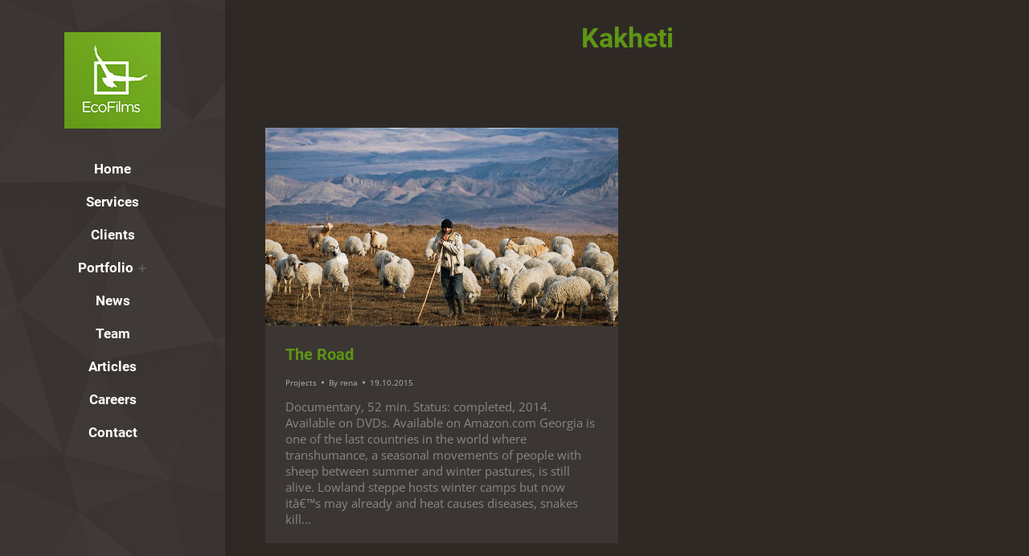

--- FILE ---
content_type: text/html; charset=UTF-8
request_url: https://ecofilms.ge/tag/kakheti/
body_size: 51822
content:
<!DOCTYPE html> 
<html dir="ltr" lang="en-US" prefix="og: https://ogp.me/ns#" class="no-js"> 
<head>
<meta charset="UTF-8" />
<link rel="preload" href="https://ecofilms.ge/wp-content/cache/fvm/min/1715902573-css753eec053a938abc3154fae8122fbe268d89d7653845fedb5982c3f21a7b1.css" as="style" media="all" /> 
<link rel="preload" href="https://ecofilms.ge/wp-content/cache/fvm/min/1715902573-cssefe1ad30ade947bf275ba0df0409f2a3df8ac078dd93eeef9c6cf70c922c6.css" as="style" media="all" /> 
<link rel="preload" href="https://ecofilms.ge/wp-content/cache/fvm/min/1715902573-css376241fa1056bcb8785c815018319e08ac68cc2905b26a3aabfd5807d861a.css" as="style" media="all" /> 
<link rel="preload" href="https://ecofilms.ge/wp-content/cache/fvm/min/1715902573-css9cf89ad50d284674779d95fdfc7e900b3d037d789d4a324c6e329a65dc794.css" as="style" media="all" /> 
<link rel="preload" href="https://ecofilms.ge/wp-content/cache/fvm/min/1715902573-css47ece712eed31934e741e1ce534558e44a28a7ec0e5239d2146123ba3670e.css" as="style" media="all" /> 
<link rel="preload" href="https://ecofilms.ge/wp-content/cache/fvm/min/1715902573-css582fc4ac023cc556b0affeaf5991cfd1af85aa37e4227835ca429629bda5d.css" as="style" media="all" /> 
<link rel="preload" href="https://ecofilms.ge/wp-content/cache/fvm/min/1715902573-css3f8abf1030a6020eb66ec7bf94347fd8aa948a4ce73ecc60e0ba98bea55c9.css" as="style" media="all" /> 
<link rel="preload" href="https://ecofilms.ge/wp-content/cache/fvm/min/1715902573-cssf375cd7173ed978e270820a7704c0d4135376a09fe8a8c6887b0a006d5fd1.css" as="style" media="all" /> 
<link rel="preload" href="https://ecofilms.ge/wp-content/cache/fvm/min/1715902573-cssda960d32c56b36c990b5d46b6de6e09381fc51a2e42cdb11ad8e1686e2d40.css" as="style" media="all" /> 
<link rel="preload" href="https://ecofilms.ge/wp-content/cache/fvm/min/1715902573-csscd396a5d6eb23f519df61483090fd36590fe5b4b6f8fea3208e811f8c961f.css" as="style" media="all" /> 
<link rel="preload" href="https://ecofilms.ge/wp-content/cache/fvm/min/1715902573-cssd05b0c19248419a6cd91f49407bd37df6dfd9a8af821004a0674f83875d31.css" as="style" media="all" /> 
<link rel="preload" href="https://ecofilms.ge/wp-content/cache/fvm/min/1715902573-css03644c5ced3c235f61e08544874f8985bc3f70e0518fefeef6c9c70770518.css" as="style" media="all" /> 
<link rel="preload" href="https://ecofilms.ge/wp-content/cache/fvm/min/1715902573-css08a126a1cf17f901aa644b2dfab25f2398c31a2a77d9a73da038854673201.css" as="style" media="all" /> 
<link rel="preload" href="https://ecofilms.ge/wp-content/cache/fvm/min/1715902573-css812fa85361ec85197a742b1dfda093247b1e91f8e12eb53f999c116ab4be9.css" as="style" media="all" /> 
<link rel="preload" href="https://ecofilms.ge/wp-content/cache/fvm/min/1715902573-csse98d94d723826f0a9562416c3d2b0e4ada53024898184906a69706cf52f79.css" as="style" media="all" /> 
<link rel="preload" href="https://ecofilms.ge/wp-content/cache/fvm/min/1715902573-css8bf6fbefeb4afb0a3639686b2544bb67c443fa63571e0da385d663d4fc4c6.css" as="style" media="all" /> 
<link rel="preload" href="https://ecofilms.ge/wp-content/cache/fvm/min/1715902573-cssb95a7b2c13ca691266c3e01a69d4a0d74fc04fb747b037a22ed012587d1f4.css" as="style" media="all" /> 
<link rel="preload" href="https://ecofilms.ge/wp-content/cache/fvm/min/1715902573-cssf3cbc0cc8d5b5d1e06003c206f4d28f8f7846814e062364f80b8b1eb77f2f.css" as="style" media="all" /> 
<link rel="preload" href="https://ecofilms.ge/wp-content/cache/fvm/min/1715902573-css4415bc93a0488156e43a6302b354de2bf2aa8ce8ebb1ce609f846a90b9317.css" as="style" media="all" /> 
<link rel="preload" href="https://ecofilms.ge/wp-content/cache/fvm/min/1715902573-css748dd2917da547d62de5fdf03f66c7b89299e0f08b4a37e09ca50fab1951e.css" as="style" media="all" /> 
<link rel="preload" href="https://ecofilms.ge/wp-content/cache/fvm/min/1715902573-css57eb1fd5dd581f480277b09a48df4fb16a6c3e37b8fde220d04064fcaa751.css" as="style" media="all" /> 
<link rel="preload" href="https://ecofilms.ge/wp-content/cache/fvm/min/1715902573-css5dc9474026f426842cc085c09157c5ec123a1bb43523b96ba8e56801c2933.css" as="style" media="all" /> 
<link rel="preload" href="https://ecofilms.ge/wp-content/cache/fvm/min/1715902573-cssfb1bcea0c5b54b8aac442191ee6cc6723287e886c9516be36d52952721c57.css" as="style" media="all" />
<script data-cfasync="false">if(navigator.userAgent.match(/MSIE|Internet Explorer/i)||navigator.userAgent.match(/Trident\/7\..*?rv:11/i)){var href=document.location.href;if(!href.match(/[?&]iebrowser/)){if(href.indexOf("?")==-1){if(href.indexOf("#")==-1){document.location.href=href+"?iebrowser=1"}else{document.location.href=href.replace("#","?iebrowser=1#")}}else{if(href.indexOf("#")==-1){document.location.href=href+"&iebrowser=1"}else{document.location.href=href.replace("#","&iebrowser=1#")}}}}</script>
<script data-cfasync="false">class FVMLoader{constructor(e){this.triggerEvents=e,this.eventOptions={passive:!0},this.userEventListener=this.triggerListener.bind(this),this.delayedScripts={normal:[],async:[],defer:[]},this.allJQueries=[]}_addUserInteractionListener(e){this.triggerEvents.forEach(t=>window.addEventListener(t,e.userEventListener,e.eventOptions))}_removeUserInteractionListener(e){this.triggerEvents.forEach(t=>window.removeEventListener(t,e.userEventListener,e.eventOptions))}triggerListener(){this._removeUserInteractionListener(this),"loading"===document.readyState?document.addEventListener("DOMContentLoaded",this._loadEverythingNow.bind(this)):this._loadEverythingNow()}async _loadEverythingNow(){this._runAllDelayedCSS(),this._delayEventListeners(),this._delayJQueryReady(this),this._handleDocumentWrite(),this._registerAllDelayedScripts(),await this._loadScriptsFromList(this.delayedScripts.normal),await this._loadScriptsFromList(this.delayedScripts.defer),await this._loadScriptsFromList(this.delayedScripts.async),await this._triggerDOMContentLoaded(),await this._triggerWindowLoad(),window.dispatchEvent(new Event("wpr-allScriptsLoaded"))}_registerAllDelayedScripts(){document.querySelectorAll("script[type=fvmdelay]").forEach(e=>{e.hasAttribute("src")?e.hasAttribute("async")&&!1!==e.async?this.delayedScripts.async.push(e):e.hasAttribute("defer")&&!1!==e.defer||"module"===e.getAttribute("data-type")?this.delayedScripts.defer.push(e):this.delayedScripts.normal.push(e):this.delayedScripts.normal.push(e)})}_runAllDelayedCSS(){document.querySelectorAll("link[rel=fvmdelay]").forEach(e=>{e.setAttribute("rel","stylesheet")})}async _transformScript(e){return await this._requestAnimFrame(),new Promise(t=>{const n=document.createElement("script");let r;[...e.attributes].forEach(e=>{let t=e.nodeName;"type"!==t&&("data-type"===t&&(t="type",r=e.nodeValue),n.setAttribute(t,e.nodeValue))}),e.hasAttribute("src")?(n.addEventListener("load",t),n.addEventListener("error",t)):(n.text=e.text,t()),e.parentNode.replaceChild(n,e)})}async _loadScriptsFromList(e){const t=e.shift();return t?(await this._transformScript(t),this._loadScriptsFromList(e)):Promise.resolve()}_delayEventListeners(){let e={};function t(t,n){!function(t){function n(n){return e[t].eventsToRewrite.indexOf(n)>=0?"wpr-"+n:n}e[t]||(e[t]={originalFunctions:{add:t.addEventListener,remove:t.removeEventListener},eventsToRewrite:[]},t.addEventListener=function(){arguments[0]=n(arguments[0]),e[t].originalFunctions.add.apply(t,arguments)},t.removeEventListener=function(){arguments[0]=n(arguments[0]),e[t].originalFunctions.remove.apply(t,arguments)})}(t),e[t].eventsToRewrite.push(n)}function n(e,t){let n=e[t];Object.defineProperty(e,t,{get:()=>n||function(){},set(r){e["wpr"+t]=n=r}})}t(document,"DOMContentLoaded"),t(window,"DOMContentLoaded"),t(window,"load"),t(window,"pageshow"),t(document,"readystatechange"),n(document,"onreadystatechange"),n(window,"onload"),n(window,"onpageshow")}_delayJQueryReady(e){let t=window.jQuery;Object.defineProperty(window,"jQuery",{get:()=>t,set(n){if(n&&n.fn&&!e.allJQueries.includes(n)){n.fn.ready=n.fn.init.prototype.ready=function(t){e.domReadyFired?t.bind(document)(n):document.addEventListener("DOMContentLoaded2",()=>t.bind(document)(n))};const t=n.fn.on;n.fn.on=n.fn.init.prototype.on=function(){if(this[0]===window){function e(e){return e.split(" ").map(e=>"load"===e||0===e.indexOf("load.")?"wpr-jquery-load":e).join(" ")}"string"==typeof arguments[0]||arguments[0]instanceof String?arguments[0]=e(arguments[0]):"object"==typeof arguments[0]&&Object.keys(arguments[0]).forEach(t=>{delete Object.assign(arguments[0],{[e(t)]:arguments[0][t]})[t]})}return t.apply(this,arguments),this},e.allJQueries.push(n)}t=n}})}async _triggerDOMContentLoaded(){this.domReadyFired=!0,await this._requestAnimFrame(),document.dispatchEvent(new Event("DOMContentLoaded2")),await this._requestAnimFrame(),window.dispatchEvent(new Event("DOMContentLoaded2")),await this._requestAnimFrame(),document.dispatchEvent(new Event("wpr-readystatechange")),await this._requestAnimFrame(),document.wpronreadystatechange&&document.wpronreadystatechange()}async _triggerWindowLoad(){await this._requestAnimFrame(),window.dispatchEvent(new Event("wpr-load")),await this._requestAnimFrame(),window.wpronload&&window.wpronload(),await this._requestAnimFrame(),this.allJQueries.forEach(e=>e(window).trigger("wpr-jquery-load")),window.dispatchEvent(new Event("wpr-pageshow")),await this._requestAnimFrame(),window.wpronpageshow&&window.wpronpageshow()}_handleDocumentWrite(){const e=new Map;document.write=document.writeln=function(t){const n=document.currentScript,r=document.createRange(),i=n.parentElement;let a=e.get(n);void 0===a&&(a=n.nextSibling,e.set(n,a));const s=document.createDocumentFragment();r.setStart(s,0),s.appendChild(r.createContextualFragment(t)),i.insertBefore(s,a)}}async _requestAnimFrame(){return new Promise(e=>requestAnimationFrame(e))}static run(){const e=new FVMLoader(["keydown","mousemove","touchmove","touchstart","touchend","wheel"]);e._addUserInteractionListener(e)}}FVMLoader.run();</script>
<meta name="viewport" content="width=device-width, initial-scale=1, maximum-scale=1, user-scalable=0">
<meta name="theme-color" content="#666363"/><title>Kakheti | EcoFilms</title>
<meta name="robots" content="max-image-preview:large" />
<link rel="canonical" href="https://ecofilms.ge/tag/kakheti/" />
<meta name="google" content="nositelinkssearchbox" />
<script type="application/ld+json" class="aioseo-schema">
{"@context":"https:\/\/schema.org","@graph":[{"@type":"BreadcrumbList","@id":"https:\/\/ecofilms.ge\/tag\/kakheti\/#breadcrumblist","itemListElement":[{"@type":"ListItem","@id":"https:\/\/ecofilms.ge\/#listItem","position":1,"name":"Home","item":"https:\/\/ecofilms.ge\/","nextItem":"https:\/\/ecofilms.ge\/tag\/kakheti\/#listItem"},{"@type":"ListItem","@id":"https:\/\/ecofilms.ge\/tag\/kakheti\/#listItem","position":2,"name":"Kakheti","previousItem":"https:\/\/ecofilms.ge\/#listItem"}]},{"@type":"CollectionPage","@id":"https:\/\/ecofilms.ge\/tag\/kakheti\/#collectionpage","url":"https:\/\/ecofilms.ge\/tag\/kakheti\/","name":"Kakheti | EcoFilms","inLanguage":"en-US","isPartOf":{"@id":"https:\/\/ecofilms.ge\/#website"},"breadcrumb":{"@id":"https:\/\/ecofilms.ge\/tag\/kakheti\/#breadcrumblist"}},{"@type":"Organization","@id":"https:\/\/ecofilms.ge\/#organization","name":"EcoFilms","url":"https:\/\/ecofilms.ge\/"},{"@type":"WebSite","@id":"https:\/\/ecofilms.ge\/#website","url":"https:\/\/ecofilms.ge\/","name":"EcoFilms","description":"We make documentary films in Georgia, Caucasus","inLanguage":"en-US","publisher":{"@id":"https:\/\/ecofilms.ge\/#organization"}}]}
</script>
<link rel="alternate" type="application/rss+xml" title="EcoFilms &raquo; Feed" href="https://ecofilms.ge/feed/" />
<link rel="alternate" type="application/rss+xml" title="EcoFilms &raquo; Comments Feed" href="https://ecofilms.ge/comments/feed/" />
<link rel="alternate" type="application/rss+xml" title="EcoFilms &raquo; Kakheti Tag Feed" href="https://ecofilms.ge/tag/kakheti/feed/" />
<meta property="og:url" content="https://ecofilms.ge/the-road/" />
<meta property="og:title" content="Eco Films Georgia" />
<meta property="og:description" content="We are independent film-making company based in Tbilisi, Georgia. What we do is mostly documentaries, mainly focusing on nature and human relations, though we are not limited to this topic. " />
<meta property="og:image" content="https://ecofilms.ge/wp-content/uploads/2015/12/DSC_6646.jpg" />
<meta property="og:type" content="website" /> 
<link rel="profile" href="https://gmpg.org/xfn/11" /> 
<link rel='stylesheet' id='wp-block-library-css' href='https://ecofilms.ge/wp-content/cache/fvm/min/1715902573-css753eec053a938abc3154fae8122fbe268d89d7653845fedb5982c3f21a7b1.css' media='all' /> 
<style id='wp-block-library-inline-css' media="all">.has-text-align-justify{text-align:justify}</style> 
<style id='wp-block-library-theme-inline-css' media="all">.wp-block-audio figcaption{color:#555;font-size:13px;text-align:center}.is-dark-theme .wp-block-audio figcaption{color:#ffffffa6}.wp-block-audio{margin:0 0 1em}.wp-block-code{border:1px solid #ccc;border-radius:4px;font-family:Menlo,Consolas,monaco,monospace;padding:.8em 1em}.wp-block-embed figcaption{color:#555;font-size:13px;text-align:center}.is-dark-theme .wp-block-embed figcaption{color:#ffffffa6}.wp-block-embed{margin:0 0 1em}.blocks-gallery-caption{color:#555;font-size:13px;text-align:center}.is-dark-theme .blocks-gallery-caption{color:#ffffffa6}.wp-block-image figcaption{color:#555;font-size:13px;text-align:center}.is-dark-theme .wp-block-image figcaption{color:#ffffffa6}.wp-block-image{margin:0 0 1em}.wp-block-pullquote{border-bottom:4px solid;border-top:4px solid;color:currentColor;margin-bottom:1.75em}.wp-block-pullquote cite,.wp-block-pullquote footer,.wp-block-pullquote__citation{color:currentColor;font-size:.8125em;font-style:normal;text-transform:uppercase}.wp-block-quote{border-left:.25em solid;margin:0 0 1.75em;padding-left:1em}.wp-block-quote cite,.wp-block-quote footer{color:currentColor;font-size:.8125em;font-style:normal;position:relative}.wp-block-quote.has-text-align-right{border-left:none;border-right:.25em solid;padding-left:0;padding-right:1em}.wp-block-quote.has-text-align-center{border:none;padding-left:0}.wp-block-quote.is-large,.wp-block-quote.is-style-large,.wp-block-quote.is-style-plain{border:none}.wp-block-search .wp-block-search__label{font-weight:700}.wp-block-search__button{border:1px solid #ccc;padding:.375em .625em}:where(.wp-block-group.has-background){padding:1.25em 2.375em}.wp-block-separator.has-css-opacity{opacity:.4}.wp-block-separator{border:none;border-bottom:2px solid;margin-left:auto;margin-right:auto}.wp-block-separator.has-alpha-channel-opacity{opacity:1}.wp-block-separator:not(.is-style-wide):not(.is-style-dots){width:100px}.wp-block-separator.has-background:not(.is-style-dots){border-bottom:none;height:1px}.wp-block-separator.has-background:not(.is-style-wide):not(.is-style-dots){height:2px}.wp-block-table{margin:0 0 1em}.wp-block-table td,.wp-block-table th{word-break:normal}.wp-block-table figcaption{color:#555;font-size:13px;text-align:center}.is-dark-theme .wp-block-table figcaption{color:#ffffffa6}.wp-block-video figcaption{color:#555;font-size:13px;text-align:center}.is-dark-theme .wp-block-video figcaption{color:#ffffffa6}.wp-block-video{margin:0 0 1em}.wp-block-template-part.has-background{margin-bottom:0;margin-top:0;padding:1.25em 2.375em}</style> 
<link rel='stylesheet' id='mediaelement-css' href='https://ecofilms.ge/wp-content/cache/fvm/min/1715902573-cssefe1ad30ade947bf275ba0df0409f2a3df8ac078dd93eeef9c6cf70c922c6.css' media='all' /> 
<link rel='stylesheet' id='wp-mediaelement-css' href='https://ecofilms.ge/wp-content/cache/fvm/min/1715902573-css376241fa1056bcb8785c815018319e08ac68cc2905b26a3aabfd5807d861a.css' media='all' /> 
<style id='jetpack-sharing-buttons-style-inline-css' media="all">.jetpack-sharing-buttons__services-list{display:flex;flex-direction:row;flex-wrap:wrap;gap:0;list-style-type:none;margin:5px;padding:0}.jetpack-sharing-buttons__services-list.has-small-icon-size{font-size:12px}.jetpack-sharing-buttons__services-list.has-normal-icon-size{font-size:16px}.jetpack-sharing-buttons__services-list.has-large-icon-size{font-size:24px}.jetpack-sharing-buttons__services-list.has-huge-icon-size{font-size:36px}@media print{.jetpack-sharing-buttons__services-list{display:none!important}}.editor-styles-wrapper .wp-block-jetpack-sharing-buttons{gap:0;padding-inline-start:0}ul.jetpack-sharing-buttons__services-list.has-background{padding:1.25em 2.375em}</style> 
<style id='classic-theme-styles-inline-css' media="all">/*! This file is auto-generated */ .wp-block-button__link{color:#fff;background-color:#32373c;border-radius:9999px;box-shadow:none;text-decoration:none;padding:calc(.667em + 2px) calc(1.333em + 2px);font-size:1.125em}.wp-block-file__button{background:#32373c;color:#fff;text-decoration:none}</style> 
<style id='global-styles-inline-css' media="all">body{--wp--preset--color--black:#000000;--wp--preset--color--cyan-bluish-gray:#abb8c3;--wp--preset--color--white:#FFF;--wp--preset--color--pale-pink:#f78da7;--wp--preset--color--vivid-red:#cf2e2e;--wp--preset--color--luminous-vivid-orange:#ff6900;--wp--preset--color--luminous-vivid-amber:#fcb900;--wp--preset--color--light-green-cyan:#7bdcb5;--wp--preset--color--vivid-green-cyan:#00d084;--wp--preset--color--pale-cyan-blue:#8ed1fc;--wp--preset--color--vivid-cyan-blue:#0693e3;--wp--preset--color--vivid-purple:#9b51e0;--wp--preset--color--accent:#666363;--wp--preset--color--dark-gray:#111;--wp--preset--color--light-gray:#767676;--wp--preset--gradient--vivid-cyan-blue-to-vivid-purple:linear-gradient(135deg,rgba(6,147,227,1) 0%,rgb(155,81,224) 100%);--wp--preset--gradient--light-green-cyan-to-vivid-green-cyan:linear-gradient(135deg,rgb(122,220,180) 0%,rgb(0,208,130) 100%);--wp--preset--gradient--luminous-vivid-amber-to-luminous-vivid-orange:linear-gradient(135deg,rgba(252,185,0,1) 0%,rgba(255,105,0,1) 100%);--wp--preset--gradient--luminous-vivid-orange-to-vivid-red:linear-gradient(135deg,rgba(255,105,0,1) 0%,rgb(207,46,46) 100%);--wp--preset--gradient--very-light-gray-to-cyan-bluish-gray:linear-gradient(135deg,rgb(238,238,238) 0%,rgb(169,184,195) 100%);--wp--preset--gradient--cool-to-warm-spectrum:linear-gradient(135deg,rgb(74,234,220) 0%,rgb(151,120,209) 20%,rgb(207,42,186) 40%,rgb(238,44,130) 60%,rgb(251,105,98) 80%,rgb(254,248,76) 100%);--wp--preset--gradient--blush-light-purple:linear-gradient(135deg,rgb(255,206,236) 0%,rgb(152,150,240) 100%);--wp--preset--gradient--blush-bordeaux:linear-gradient(135deg,rgb(254,205,165) 0%,rgb(254,45,45) 50%,rgb(107,0,62) 100%);--wp--preset--gradient--luminous-dusk:linear-gradient(135deg,rgb(255,203,112) 0%,rgb(199,81,192) 50%,rgb(65,88,208) 100%);--wp--preset--gradient--pale-ocean:linear-gradient(135deg,rgb(255,245,203) 0%,rgb(182,227,212) 50%,rgb(51,167,181) 100%);--wp--preset--gradient--electric-grass:linear-gradient(135deg,rgb(202,248,128) 0%,rgb(113,206,126) 100%);--wp--preset--gradient--midnight:linear-gradient(135deg,rgb(2,3,129) 0%,rgb(40,116,252) 100%);--wp--preset--font-size--small:13px;--wp--preset--font-size--medium:20px;--wp--preset--font-size--large:36px;--wp--preset--font-size--x-large:42px;--wp--preset--spacing--20:0.44rem;--wp--preset--spacing--30:0.67rem;--wp--preset--spacing--40:1rem;--wp--preset--spacing--50:1.5rem;--wp--preset--spacing--60:2.25rem;--wp--preset--spacing--70:3.38rem;--wp--preset--spacing--80:5.06rem;--wp--preset--shadow--natural:6px 6px 9px rgba(0, 0, 0, 0.2);--wp--preset--shadow--deep:12px 12px 50px rgba(0, 0, 0, 0.4);--wp--preset--shadow--sharp:6px 6px 0px rgba(0, 0, 0, 0.2);--wp--preset--shadow--outlined:6px 6px 0px -3px rgba(255, 255, 255, 1), 6px 6px rgba(0, 0, 0, 1);--wp--preset--shadow--crisp:6px 6px 0px rgba(0, 0, 0, 1)}:where(.is-layout-flex){gap:.5em}:where(.is-layout-grid){gap:.5em}body .is-layout-flex{display:flex}body .is-layout-flex{flex-wrap:wrap;align-items:center}body .is-layout-flex>*{margin:0}body .is-layout-grid{display:grid}body .is-layout-grid>*{margin:0}:where(.wp-block-columns.is-layout-flex){gap:2em}:where(.wp-block-columns.is-layout-grid){gap:2em}:where(.wp-block-post-template.is-layout-flex){gap:1.25em}:where(.wp-block-post-template.is-layout-grid){gap:1.25em}.has-black-color{color:var(--wp--preset--color--black)!important}.has-cyan-bluish-gray-color{color:var(--wp--preset--color--cyan-bluish-gray)!important}.has-white-color{color:var(--wp--preset--color--white)!important}.has-pale-pink-color{color:var(--wp--preset--color--pale-pink)!important}.has-vivid-red-color{color:var(--wp--preset--color--vivid-red)!important}.has-luminous-vivid-orange-color{color:var(--wp--preset--color--luminous-vivid-orange)!important}.has-luminous-vivid-amber-color{color:var(--wp--preset--color--luminous-vivid-amber)!important}.has-light-green-cyan-color{color:var(--wp--preset--color--light-green-cyan)!important}.has-vivid-green-cyan-color{color:var(--wp--preset--color--vivid-green-cyan)!important}.has-pale-cyan-blue-color{color:var(--wp--preset--color--pale-cyan-blue)!important}.has-vivid-cyan-blue-color{color:var(--wp--preset--color--vivid-cyan-blue)!important}.has-vivid-purple-color{color:var(--wp--preset--color--vivid-purple)!important}.has-black-background-color{background-color:var(--wp--preset--color--black)!important}.has-cyan-bluish-gray-background-color{background-color:var(--wp--preset--color--cyan-bluish-gray)!important}.has-white-background-color{background-color:var(--wp--preset--color--white)!important}.has-pale-pink-background-color{background-color:var(--wp--preset--color--pale-pink)!important}.has-vivid-red-background-color{background-color:var(--wp--preset--color--vivid-red)!important}.has-luminous-vivid-orange-background-color{background-color:var(--wp--preset--color--luminous-vivid-orange)!important}.has-luminous-vivid-amber-background-color{background-color:var(--wp--preset--color--luminous-vivid-amber)!important}.has-light-green-cyan-background-color{background-color:var(--wp--preset--color--light-green-cyan)!important}.has-vivid-green-cyan-background-color{background-color:var(--wp--preset--color--vivid-green-cyan)!important}.has-pale-cyan-blue-background-color{background-color:var(--wp--preset--color--pale-cyan-blue)!important}.has-vivid-cyan-blue-background-color{background-color:var(--wp--preset--color--vivid-cyan-blue)!important}.has-vivid-purple-background-color{background-color:var(--wp--preset--color--vivid-purple)!important}.has-black-border-color{border-color:var(--wp--preset--color--black)!important}.has-cyan-bluish-gray-border-color{border-color:var(--wp--preset--color--cyan-bluish-gray)!important}.has-white-border-color{border-color:var(--wp--preset--color--white)!important}.has-pale-pink-border-color{border-color:var(--wp--preset--color--pale-pink)!important}.has-vivid-red-border-color{border-color:var(--wp--preset--color--vivid-red)!important}.has-luminous-vivid-orange-border-color{border-color:var(--wp--preset--color--luminous-vivid-orange)!important}.has-luminous-vivid-amber-border-color{border-color:var(--wp--preset--color--luminous-vivid-amber)!important}.has-light-green-cyan-border-color{border-color:var(--wp--preset--color--light-green-cyan)!important}.has-vivid-green-cyan-border-color{border-color:var(--wp--preset--color--vivid-green-cyan)!important}.has-pale-cyan-blue-border-color{border-color:var(--wp--preset--color--pale-cyan-blue)!important}.has-vivid-cyan-blue-border-color{border-color:var(--wp--preset--color--vivid-cyan-blue)!important}.has-vivid-purple-border-color{border-color:var(--wp--preset--color--vivid-purple)!important}.has-vivid-cyan-blue-to-vivid-purple-gradient-background{background:var(--wp--preset--gradient--vivid-cyan-blue-to-vivid-purple)!important}.has-light-green-cyan-to-vivid-green-cyan-gradient-background{background:var(--wp--preset--gradient--light-green-cyan-to-vivid-green-cyan)!important}.has-luminous-vivid-amber-to-luminous-vivid-orange-gradient-background{background:var(--wp--preset--gradient--luminous-vivid-amber-to-luminous-vivid-orange)!important}.has-luminous-vivid-orange-to-vivid-red-gradient-background{background:var(--wp--preset--gradient--luminous-vivid-orange-to-vivid-red)!important}.has-very-light-gray-to-cyan-bluish-gray-gradient-background{background:var(--wp--preset--gradient--very-light-gray-to-cyan-bluish-gray)!important}.has-cool-to-warm-spectrum-gradient-background{background:var(--wp--preset--gradient--cool-to-warm-spectrum)!important}.has-blush-light-purple-gradient-background{background:var(--wp--preset--gradient--blush-light-purple)!important}.has-blush-bordeaux-gradient-background{background:var(--wp--preset--gradient--blush-bordeaux)!important}.has-luminous-dusk-gradient-background{background:var(--wp--preset--gradient--luminous-dusk)!important}.has-pale-ocean-gradient-background{background:var(--wp--preset--gradient--pale-ocean)!important}.has-electric-grass-gradient-background{background:var(--wp--preset--gradient--electric-grass)!important}.has-midnight-gradient-background{background:var(--wp--preset--gradient--midnight)!important}.has-small-font-size{font-size:var(--wp--preset--font-size--small)!important}.has-medium-font-size{font-size:var(--wp--preset--font-size--medium)!important}.has-large-font-size{font-size:var(--wp--preset--font-size--large)!important}.has-x-large-font-size{font-size:var(--wp--preset--font-size--x-large)!important}.wp-block-navigation a:where(:not(.wp-element-button)){color:inherit}:where(.wp-block-post-template.is-layout-flex){gap:1.25em}:where(.wp-block-post-template.is-layout-grid){gap:1.25em}:where(.wp-block-columns.is-layout-flex){gap:2em}:where(.wp-block-columns.is-layout-grid){gap:2em}.wp-block-pullquote{font-size:1.5em;line-height:1.6}</style> 
<link rel='stylesheet' id='contact-form-7-css' href='https://ecofilms.ge/wp-content/cache/fvm/min/1715902573-css9cf89ad50d284674779d95fdfc7e900b3d037d789d4a324c6e329a65dc794.css' media='all' /> 
<link rel='stylesheet' id='the7-font-css' href='https://ecofilms.ge/wp-content/cache/fvm/min/1715902573-css47ece712eed31934e741e1ce534558e44a28a7ec0e5239d2146123ba3670e.css' media='all' /> 
<link rel='stylesheet' id='the7-Defaults-css' href='https://ecofilms.ge/wp-content/cache/fvm/min/1715902573-css582fc4ac023cc556b0affeaf5991cfd1af85aa37e4227835ca429629bda5d.css' media='all' /> 
<link rel='stylesheet' id='the7-fontello-css' href='https://ecofilms.ge/wp-content/cache/fvm/min/1715902573-css3f8abf1030a6020eb66ec7bf94347fd8aa948a4ce73ecc60e0ba98bea55c9.css' media='all' /> 
<link rel='stylesheet' id='dt-web-fonts-css' href='https://ecofilms.ge/wp-content/cache/fvm/min/1715902573-cssf375cd7173ed978e270820a7704c0d4135376a09fe8a8c6887b0a006d5fd1.css' media='all' /> 
<link rel='stylesheet' id='dt-main-css' href='https://ecofilms.ge/wp-content/cache/fvm/min/1715902573-cssda960d32c56b36c990b5d46b6de6e09381fc51a2e42cdb11ad8e1686e2d40.css' media='all' /> 
<style id='dt-main-inline-css' media="all">body #load{display:block;height:100%;overflow:hidden;position:fixed;width:100%;z-index:9901;opacity:1;visibility:visible;transition:all .35s ease-out}.load-wrap{width:100%;height:100%;background-position:center center;background-repeat:no-repeat;text-align:center;display:-ms-flexbox;display:-ms-flex;display:flex;-ms-align-items:center;-ms-flex-align:center;align-items:center;-ms-flex-flow:column wrap;flex-flow:column wrap;-ms-flex-pack:center;-ms-justify-content:center;justify-content:center}.load-wrap>svg{position:absolute;top:50%;left:50%;transform:translate(-50%,-50%)}#load{background:var(--the7-elementor-beautiful-loading-bg,#666363);--the7-beautiful-spinner-color2:var(--the7-beautiful-spinner-color,#ffffff)}</style> 
<link rel='stylesheet' id='the7-custom-scrollbar-css' href='https://ecofilms.ge/wp-content/cache/fvm/min/1715902573-csscd396a5d6eb23f519df61483090fd36590fe5b4b6f8fea3208e811f8c961f.css' media='all' /> 
<link rel='stylesheet' id='the7-wpbakery-css' href='https://ecofilms.ge/wp-content/cache/fvm/min/1715902573-cssd05b0c19248419a6cd91f49407bd37df6dfd9a8af821004a0674f83875d31.css' media='all' /> 
<link rel='stylesheet' id='the7-core-css' href='https://ecofilms.ge/wp-content/cache/fvm/min/1715902573-css03644c5ced3c235f61e08544874f8985bc3f70e0518fefeef6c9c70770518.css' media='all' /> 
<link rel='stylesheet' id='the7-css-vars-css' href='https://ecofilms.ge/wp-content/cache/fvm/min/1715902573-css08a126a1cf17f901aa644b2dfab25f2398c31a2a77d9a73da038854673201.css' media='all' /> 
<link rel='stylesheet' id='dt-custom-css' href='https://ecofilms.ge/wp-content/cache/fvm/min/1715902573-css812fa85361ec85197a742b1dfda093247b1e91f8e12eb53f999c116ab4be9.css' media='all' /> 
<link rel='stylesheet' id='dt-media-css' href='https://ecofilms.ge/wp-content/cache/fvm/min/1715902573-csse98d94d723826f0a9562416c3d2b0e4ada53024898184906a69706cf52f79.css' media='all' /> 
<link rel='stylesheet' id='the7-mega-menu-css' href='https://ecofilms.ge/wp-content/cache/fvm/min/1715902573-css8bf6fbefeb4afb0a3639686b2544bb67c443fa63571e0da385d663d4fc4c6.css' media='all' /> 
<link rel='stylesheet' id='the7-elements-albums-portfolio-css' href='https://ecofilms.ge/wp-content/cache/fvm/min/1715902573-cssb95a7b2c13ca691266c3e01a69d4a0d74fc04fb747b037a22ed012587d1f4.css' media='all' /> 
<link rel='stylesheet' id='the7-elements-css' href='https://ecofilms.ge/wp-content/cache/fvm/min/1715902573-cssf3cbc0cc8d5b5d1e06003c206f4d28f8f7846814e062364f80b8b1eb77f2f.css' media='all' /> 
<link rel='stylesheet' id='style-css' href='https://ecofilms.ge/wp-content/cache/fvm/min/1715902573-css4415bc93a0488156e43a6302b354de2bf2aa8ce8ebb1ce609f846a90b9317.css' media='all' /> 
<link rel='stylesheet' id='ultimate-vc-addons-style-min-css' href='https://ecofilms.ge/wp-content/cache/fvm/min/1715902573-css748dd2917da547d62de5fdf03f66c7b89299e0f08b4a37e09ca50fab1951e.css' media='all' /> 
<link rel='stylesheet' id='ultimate-vc-addons-icons-css' href='https://ecofilms.ge/wp-content/cache/fvm/min/1715902573-css57eb1fd5dd581f480277b09a48df4fb16a6c3e37b8fde220d04064fcaa751.css' media='all' /> 
<link rel='stylesheet' id='ultimate-vc-addons-vidcons-css' href='https://ecofilms.ge/wp-content/cache/fvm/min/1715902573-css5dc9474026f426842cc085c09157c5ec123a1bb43523b96ba8e56801c2933.css' media='all' /> 
<link rel='stylesheet' id='jetpack_css-css' href='https://ecofilms.ge/wp-content/cache/fvm/min/1715902573-cssfb1bcea0c5b54b8aac442191ee6cc6723287e886c9516be36d52952721c57.css' media='all' /> 
<script src="https://ecofilms.ge/wp-includes/js/jquery/jquery.min.js?ver=3.7.1" id="jquery-core-js"></script>
<script src="https://ecofilms.ge/wp-includes/js/jquery/jquery-migrate.min.js?ver=3.4.1" id="jquery-migrate-js"></script>
<script id="dt-above-fold-js-extra">
var dtLocal = {"themeUrl":"https:\/\/ecofilms.ge\/wp-content\/themes\/dt-the7","passText":"To view this protected post, enter the password below:","moreButtonText":{"loading":"Loading...","loadMore":"Load more"},"postID":"52","ajaxurl":"https:\/\/ecofilms.ge\/wp-admin\/admin-ajax.php","REST":{"baseUrl":"https:\/\/ecofilms.ge\/wp-json\/the7\/v1","endpoints":{"sendMail":"\/send-mail"}},"contactMessages":{"required":"One or more fields have an error. Please check and try again.","terms":"Please accept the privacy policy.","fillTheCaptchaError":"Please, fill the captcha."},"captchaSiteKey":"","ajaxNonce":"42e6075b74","pageData":{"type":"archive","template":"archive","layout":"masonry"},"themeSettings":{"smoothScroll":"off","lazyLoading":false,"desktopHeader":{"height":""},"ToggleCaptionEnabled":"disabled","ToggleCaption":"Navigation","floatingHeader":{"showAfter":110,"showMenu":true,"height":60,"logo":{"showLogo":true,"html":"","url":"https:\/\/ecofilms.ge\/"}},"topLine":{"floatingTopLine":{"logo":{"showLogo":false,"html":""}}},"mobileHeader":{"firstSwitchPoint":1100,"secondSwitchPoint":400,"firstSwitchPointHeight":60,"secondSwitchPointHeight":60,"mobileToggleCaptionEnabled":"disabled","mobileToggleCaption":"Menu"},"stickyMobileHeaderFirstSwitch":{"logo":{"html":"<img class=\" preload-me\" src=\"https:\/\/ecofilms.ge\/wp-content\/uploads\/2015\/12\/logomobil.jpg\" srcset=\"https:\/\/ecofilms.ge\/wp-content\/uploads\/2015\/12\/logomobil.jpg 60w\" width=\"60\" height=\"60\"   sizes=\"60px\" alt=\"EcoFilms\" \/>"}},"stickyMobileHeaderSecondSwitch":{"logo":{"html":"<img class=\" preload-me\" src=\"https:\/\/ecofilms.ge\/wp-content\/uploads\/2015\/12\/logomobil.jpg\" srcset=\"https:\/\/ecofilms.ge\/wp-content\/uploads\/2015\/12\/logomobil.jpg 60w\" width=\"60\" height=\"60\"   sizes=\"60px\" alt=\"EcoFilms\" \/>"}},"sidebar":{"switchPoint":992},"boxedWidth":"100%"},"VCMobileScreenWidth":"768"};
var dtShare = {"shareButtonText":{"facebook":"Share on Facebook","twitter":"Share on X","pinterest":"Pin it","linkedin":"Share on Linkedin","whatsapp":"Share on Whatsapp"},"overlayOpacity":"85"};
</script>
<script src="https://ecofilms.ge/wp-content/themes/dt-the7/js/above-the-fold.min.js?ver=11.12.2" id="dt-above-fold-js"></script>
<script src="https://ecofilms.ge/wp-content/plugins/Ultimate_VC_Addons/assets/min-js/modernizr-custom.min.js?ver=3.19.19" id="ultimate-vc-addons-modernizr-js"></script>
<script src="https://ecofilms.ge/wp-content/plugins/Ultimate_VC_Addons/assets/min-js/jquery-ui.min.js?ver=3.19.19" id="jquery_ui-js"></script>
<script src="https://maps.googleapis.com/maps/api/js" id="ultimate-vc-addons-googleapis-js"></script>
<script src="https://ecofilms.ge/wp-includes/js/jquery/ui/core.min.js?ver=1.13.2" id="jquery-ui-core-js"></script>
<script src="https://ecofilms.ge/wp-content/plugins/Ultimate_VC_Addons/assets/min-js/ultimate.min.js?ver=3.19.19" id="ultimate-vc-addons-script-js"></script>
<script src="https://ecofilms.ge/wp-content/plugins/Ultimate_VC_Addons/assets/min-js/modal-all.min.js?ver=3.19.19" id="ultimate-vc-addons-modal-all-js"></script>
<script src="https://ecofilms.ge/wp-content/plugins/Ultimate_VC_Addons/assets/min-js/jparallax.min.js?ver=3.19.19" id="ultimate-vc-addons-jquery.shake-js"></script>
<script src="https://ecofilms.ge/wp-content/plugins/Ultimate_VC_Addons/assets/min-js/vhparallax.min.js?ver=3.19.19" id="ultimate-vc-addons-jquery.vhparallax-js"></script>
<script src="https://ecofilms.ge/wp-content/plugins/Ultimate_VC_Addons/assets/min-js/ultimate_bg.min.js?ver=3.19.19" id="ultimate-vc-addons-row-bg-js"></script>
<script src="https://ecofilms.ge/wp-content/plugins/Ultimate_VC_Addons/assets/min-js/mb-YTPlayer.min.js?ver=3.19.19" id="ultimate-vc-addons-jquery.ytplayer-js"></script>
<script></script>
<style media="all">img#wpstats{display:none}</style> 
<script type="text/javascript" id="the7-loader-script">
document.addEventListener("DOMContentLoaded", function(event) {
var load = document.getElementById("load");
if(!load.classList.contains('loader-removed')){
var removeLoading = setTimeout(function() {
load.className += " loader-removed";
}, 300);
}
});
</script>
<link rel="icon" href="https://ecofilms.ge/wp-content/uploads/2024/05/logo.png" type="image/png" sizes="32x32"/>
<noscript><style> .wpb_animate_when_almost_visible { opacity: 1; }</style></noscript>
</head>
<body id="the7-body" class="archive tag tag-kakheti tag-97 wp-embed-responsive the7-core-ver-2.7.9 layout-masonry description-under-image dt-responsive-on header-side-left right-mobile-menu-close-icon ouside-menu-close-icon mobile-hamburger-close-bg-enable mobile-hamburger-close-bg-hover-enable fade-medium-mobile-menu-close-icon fade-medium-menu-close-icon srcset-enabled btn-flat custom-btn-color custom-btn-hover-color first-switch-logo-left first-switch-menu-right second-switch-logo-left second-switch-menu-right right-mobile-menu layzr-loading-on popup-message-style the7-ver-11.12.2 wpb-js-composer js-comp-ver-7.6 vc_responsive"> <div id="load" class="spinner-loader"> <div class="load-wrap">
<style type="text/css" media="all">[class*="the7-spinner-animate-"]{animation:spinner-animation 1s cubic-bezier(1,1,1,1) infinite;x:46.5px;y:40px;width:7px;height:20px;fill:var(--the7-beautiful-spinner-color2);opacity:.2}.the7-spinner-animate-2{animation-delay:0.083s}.the7-spinner-animate-3{animation-delay:0.166s}.the7-spinner-animate-4{animation-delay:0.25s}.the7-spinner-animate-5{animation-delay:0.33s}.the7-spinner-animate-6{animation-delay:0.416s}.the7-spinner-animate-7{animation-delay:0.5s}.the7-spinner-animate-8{animation-delay:0.58s}.the7-spinner-animate-9{animation-delay:0.666s}.the7-spinner-animate-10{animation-delay:0.75s}.the7-spinner-animate-11{animation-delay:0.83s}.the7-spinner-animate-12{animation-delay:0.916s}@keyframes spinner-animation{from{opacity:1}to{opacity:0}}</style> <svg width="75px" height="75px" xmlns="http://www.w3.org/2000/svg" viewBox="0 0 100 100" preserveAspectRatio="xMidYMid"> <rect class="the7-spinner-animate-1" rx="5" ry="5" transform="rotate(0 50 50) translate(0 -30)"></rect> <rect class="the7-spinner-animate-2" rx="5" ry="5" transform="rotate(30 50 50) translate(0 -30)"></rect> <rect class="the7-spinner-animate-3" rx="5" ry="5" transform="rotate(60 50 50) translate(0 -30)"></rect> <rect class="the7-spinner-animate-4" rx="5" ry="5" transform="rotate(90 50 50) translate(0 -30)"></rect> <rect class="the7-spinner-animate-5" rx="5" ry="5" transform="rotate(120 50 50) translate(0 -30)"></rect> <rect class="the7-spinner-animate-6" rx="5" ry="5" transform="rotate(150 50 50) translate(0 -30)"></rect> <rect class="the7-spinner-animate-7" rx="5" ry="5" transform="rotate(180 50 50) translate(0 -30)"></rect> <rect class="the7-spinner-animate-8" rx="5" ry="5" transform="rotate(210 50 50) translate(0 -30)"></rect> <rect class="the7-spinner-animate-9" rx="5" ry="5" transform="rotate(240 50 50) translate(0 -30)"></rect> <rect class="the7-spinner-animate-10" rx="5" ry="5" transform="rotate(270 50 50) translate(0 -30)"></rect> <rect class="the7-spinner-animate-11" rx="5" ry="5" transform="rotate(300 50 50) translate(0 -30)"></rect> <rect class="the7-spinner-animate-12" rx="5" ry="5" transform="rotate(330 50 50) translate(0 -30)"></rect> </svg></div> </div> <div id="page" > <a class="skip-link screen-reader-text" href="#content">Skip to content</a> <div class="masthead side-header content-center h-center shadow-decoration shadow-mobile-header-decoration sub-downwards small-mobile-menu-icon show-sub-menu-on-hover show-device-logo show-mobile-logo" role="banner"> <div class="top-bar solid-bg top-bar-empty top-bar-line-hide"> <div class="top-bar-bg" ></div> <div class="mini-widgets left-widgets"></div><div class="mini-widgets right-widgets"></div></div> <header class="header-bar"> <div class="branding"> <div id="site-title" class="assistive-text">EcoFilms</div> <div id="site-description" class="assistive-text">We make documentary films in Georgia, Caucasus</div> <a class="" href="https://ecofilms.ge/"><img class="preload-me" src="https://ecofilms.ge/wp-content/uploads/2015/12/logo.png" srcset="https://ecofilms.ge/wp-content/uploads/2015/12/logo.png 120w" width="120" height="120" sizes="120px" alt="EcoFilms" /><img class="mobile-logo preload-me" src="https://ecofilms.ge/wp-content/uploads/2015/12/logomobil.jpg" srcset="https://ecofilms.ge/wp-content/uploads/2015/12/logomobil.jpg 60w" width="60" height="60" sizes="60px" alt="EcoFilms" /></a></div> <ul id="primary-menu" class="main-nav level-arrows-on outside-item-remove-margin"><li class="menu-item menu-item-type-custom menu-item-object-custom menu-item-home menu-item-130 first depth-0"><a href='https://ecofilms.ge/' data-level='1'><span class="menu-item-text"><span class="menu-text">Home</span></span></a></li> <li class="menu-item menu-item-type-post_type menu-item-object-page menu-item-623 depth-0"><a href='https://ecofilms.ge/services-2/' data-level='1'><span class="menu-item-text"><span class="menu-text">Services</span></span></a></li> <li class="menu-item menu-item-type-post_type menu-item-object-page menu-item-450 depth-0"><a href='https://ecofilms.ge/clients-2/' data-level='1'><span class="menu-item-text"><span class="menu-text">Clients</span></span></a></li> <li class="menu-item menu-item-type-custom menu-item-object-custom menu-item-has-children menu-item-443 has-children depth-0"><a href='#' class='not-clickable-item' data-level='1'><span class="menu-item-text"><span class="menu-text">Portfolio</span></span></a><ul class="sub-nav hover-style-bg level-arrows-on"><li class="menu-item menu-item-type-post_type menu-item-object-page menu-item-702 first depth-1"><a href='https://ecofilms.ge/eco-projects/' data-level='2'><span class="menu-item-text"><span class="menu-text">Projects</span></span></a></li> <li class="menu-item menu-item-type-post_type menu-item-object-page menu-item-416 depth-1"><a href='https://ecofilms.ge/photo-gallery/' data-level='2'><span class="menu-item-text"><span class="menu-text">Photo Gallery</span></span></a></li> </ul></li> <li class="menu-item menu-item-type-post_type menu-item-object-page menu-item-565 depth-0"><a href='https://ecofilms.ge/news/' data-level='1'><span class="menu-item-text"><span class="menu-text">News</span></span></a></li> <li class="menu-item menu-item-type-post_type menu-item-object-page menu-item-315 depth-0"><a href='https://ecofilms.ge/our-team/' data-level='1'><span class="menu-item-text"><span class="menu-text">Team</span></span></a></li> <li class="menu-item menu-item-type-taxonomy menu-item-object-category menu-item-1023 depth-0"><a href='https://ecofilms.ge/category/articles/' data-level='1'><span class="menu-item-text"><span class="menu-text">Articles</span></span></a></li> <li class="menu-item menu-item-type-post_type menu-item-object-page menu-item-436 depth-0"><a href='https://ecofilms.ge/careers/' data-level='1'><span class="menu-item-text"><span class="menu-text">Careers</span></span></a></li> <li class="menu-item menu-item-type-post_type menu-item-object-page menu-item-134 last depth-0"><a href='https://ecofilms.ge/contact/' data-level='1'><span class="menu-item-text"><span class="menu-text">Contact</span></span></a></li> </ul> </header> </div> <div role="navigation" class="dt-mobile-header mobile-menu-show-divider"> <div class="dt-close-mobile-menu-icon"><div class="close-line-wrap"><span class="close-line"></span><span class="close-line"></span><span class="close-line"></span></div></div> <ul id="mobile-menu" class="mobile-main-nav"> <li class="menu-item menu-item-type-custom menu-item-object-custom menu-item-home menu-item-130 first depth-0"><a href='https://ecofilms.ge/' data-level='1'><span class="menu-item-text"><span class="menu-text">Home</span></span></a></li> <li class="menu-item menu-item-type-post_type menu-item-object-page menu-item-623 depth-0"><a href='https://ecofilms.ge/services-2/' data-level='1'><span class="menu-item-text"><span class="menu-text">Services</span></span></a></li> <li class="menu-item menu-item-type-post_type menu-item-object-page menu-item-450 depth-0"><a href='https://ecofilms.ge/clients-2/' data-level='1'><span class="menu-item-text"><span class="menu-text">Clients</span></span></a></li> <li class="menu-item menu-item-type-custom menu-item-object-custom menu-item-has-children menu-item-443 has-children depth-0"><a href='#' class='not-clickable-item' data-level='1'><span class="menu-item-text"><span class="menu-text">Portfolio</span></span></a><ul class="sub-nav hover-style-bg level-arrows-on"><li class="menu-item menu-item-type-post_type menu-item-object-page menu-item-702 first depth-1"><a href='https://ecofilms.ge/eco-projects/' data-level='2'><span class="menu-item-text"><span class="menu-text">Projects</span></span></a></li> <li class="menu-item menu-item-type-post_type menu-item-object-page menu-item-416 depth-1"><a href='https://ecofilms.ge/photo-gallery/' data-level='2'><span class="menu-item-text"><span class="menu-text">Photo Gallery</span></span></a></li> </ul></li> <li class="menu-item menu-item-type-post_type menu-item-object-page menu-item-565 depth-0"><a href='https://ecofilms.ge/news/' data-level='1'><span class="menu-item-text"><span class="menu-text">News</span></span></a></li> <li class="menu-item menu-item-type-post_type menu-item-object-page menu-item-315 depth-0"><a href='https://ecofilms.ge/our-team/' data-level='1'><span class="menu-item-text"><span class="menu-text">Team</span></span></a></li> <li class="menu-item menu-item-type-taxonomy menu-item-object-category menu-item-1023 depth-0"><a href='https://ecofilms.ge/category/articles/' data-level='1'><span class="menu-item-text"><span class="menu-text">Articles</span></span></a></li> <li class="menu-item menu-item-type-post_type menu-item-object-page menu-item-436 depth-0"><a href='https://ecofilms.ge/careers/' data-level='1'><span class="menu-item-text"><span class="menu-text">Careers</span></span></a></li> <li class="menu-item menu-item-type-post_type menu-item-object-page menu-item-134 last depth-0"><a href='https://ecofilms.ge/contact/' data-level='1'><span class="menu-item-text"><span class="menu-text">Contact</span></span></a></li> </ul> <div class='mobile-mini-widgets-in-menu'></div> </div> <div class="page-title title-center solid-bg breadcrumbs-off breadcrumbs-mobile-off page-title-responsive-enabled"> <div class="wf-wrap"> <div class="page-title-head hgroup"><h1 ><span>Kakheti</span></h1></div> </div> </div> <div id="main" class="sidebar-none sidebar-divider-vertical"> <div class="main-gradient"></div> <div class="wf-wrap"> <div class="wf-container-main"> <div id="content" class="content" role="main"> <div class="wf-container loading-effect-fade-in iso-container bg-under-post description-under-image content-align-left" data-padding="10px" data-cur-page="1" data-width="320px" data-columns="3"> <div class="wf-cell iso-item" data-post-id="52" data-date="2015-10-19T01:33:01+03:00" data-name="The Road"> <article class="post post-52 type-post status-publish format-standard has-post-thumbnail hentry category-projects tag-azeri tag-caucasus tag-culture tag-documentary tag-documentary-film tag-georgia tag-iormughanlo tag-javakheti tag-kakheti tag-lesser-caucasus tag-sheep tag-shepherds tag-taribana tag-tradition tag-transhumance category-17 bg-on fullwidth-img description-off"> <div class="blog-media wf-td"> <p><a href="https://ecofilms.ge/the-road/" class="alignnone rollover layzr-bg" ><img class="preload-me iso-lazy-load aspect" src="data:image/svg+xml,%3Csvg%20xmlns%3D&#39;http%3A%2F%2Fwww.w3.org%2F2000%2Fsvg&#39;%20viewBox%3D&#39;0%200%20697%20392&#39;%2F%3E" data-src="https://ecofilms.ge/wp-content/uploads/2015/10/afisha1-725x10241.jpg" data-srcset="https://ecofilms.ge/wp-content/uploads/2015/10/afisha1-725x10241.jpg 697w" loading="eager" style="--ratio: 697 / 392" sizes="(max-width: 697px) 100vw, 697px" alt="The Road" title="The Road" width="697" height="392" /></a></p> </div> <div class="blog-content wf-td"> <h3 class="entry-title"><a href="https://ecofilms.ge/the-road/" title="The Road" rel="bookmark">The Road</a></h3> <div class="entry-meta"><span class="category-link"><a href="https://ecofilms.ge/category/projects/" >Projects</a></span><a class="author vcard" href="https://ecofilms.ge/author/rena/" title="View all posts by rena" rel="author">By <span class="fn">rena</span></a><a href="https://ecofilms.ge/2015/10/19/" title="01:33" class="data-link" rel="bookmark"><time class="entry-date updated" datetime="2015-10-19T01:33:01+03:00">19.10.2015</time></a></div><p>Documentary, 52 min. Status: completed, 2014. Available on DVDs. Available on Amazon.com Georgia is one of the last countries in the world where transhumance, a seasonal movements of people with sheep between summer and winter pastures, is still alive. Lowland steppe hosts winter camps but now itâ€™s may already and heat causes diseases, snakes kill&hellip;</p> </div> </article> </div></div> </div> </div> </div> </div> <footer id="footer" class="footer"> <div id="bottom-bar" class="full-width-line logo-left" role="contentinfo"> <div class="wf-wrap"> <div class="wf-container-bottom"> <div class="wf-float-left"> &#169; EcoFilms 2015 </div> <div class="wf-float-right"> </div> </div> </div> </div> </footer> <a href="#" class="scroll-top"><svg version="1.1" id="Layer_1" xmlns="http://www.w3.org/2000/svg" xmlns:xlink="http://www.w3.org/1999/xlink" x="0px" y="0px" viewBox="0 0 16 16" style="enable-background:new 0 0 16 16;" xml:space="preserve"> <path d="M11.7,6.3l-3-3C8.5,3.1,8.3,3,8,3c0,0,0,0,0,0C7.7,3,7.5,3.1,7.3,3.3l-3,3c-0.4,0.4-0.4,1,0,1.4c0.4,0.4,1,0.4,1.4,0L7,6.4 V12c0,0.6,0.4,1,1,1s1-0.4,1-1V6.4l1.3,1.3c0.4,0.4,1,0.4,1.4,0C11.9,7.5,12,7.3,12,7S11.9,6.5,11.7,6.3z"/> </svg><span class="screen-reader-text">Go to Top</span></a> </div> 
<script src="https://ecofilms.ge/wp-content/themes/dt-the7/js/main.min.js?ver=11.12.2" id="dt-main-js"></script>
<script src="https://ecofilms.ge/wp-content/plugins/contact-form-7/includes/swv/js/index.js?ver=5.9.4" id="swv-js"></script>
<script id="contact-form-7-js-extra">
var wpcf7 = {"api":{"root":"https:\/\/ecofilms.ge\/wp-json\/","namespace":"contact-form-7\/v1"}};
</script>
<script src="https://ecofilms.ge/wp-content/plugins/contact-form-7/includes/js/index.js?ver=5.9.4" id="contact-form-7-js"></script>
<script src="https://ecofilms.ge/wp-content/themes/dt-the7/js/legacy.min.js?ver=11.12.2" id="dt-legacy-js"></script>
<script src="https://ecofilms.ge/wp-content/themes/dt-the7/lib/jquery-mousewheel/jquery-mousewheel.min.js?ver=11.12.2" id="jquery-mousewheel-js"></script>
<script src="https://ecofilms.ge/wp-content/themes/dt-the7/lib/custom-scrollbar/custom-scrollbar.min.js?ver=11.12.2" id="the7-custom-scrollbar-js"></script>
<script src="https://ecofilms.ge/wp-content/plugins/dt-the7-core/assets/js/post-type.min.js?ver=2.7.9" id="the7-core-js"></script>
<script src="https://ecofilms.ge/wp-includes/js/imagesloaded.min.js?ver=5.0.0" id="imagesloaded-js"></script>
<script src="https://ecofilms.ge/wp-includes/js/masonry.min.js?ver=4.2.2" id="masonry-js"></script>
<script src="https://ecofilms.ge/wp-includes/js/jquery/ui/mouse.min.js?ver=1.13.2" id="jquery-ui-mouse-js"></script>
<script src="https://ecofilms.ge/wp-includes/js/jquery/ui/slider.min.js?ver=1.13.2" id="jquery-ui-slider-js"></script>
<script src="https://stats.wp.com/e-202604.js" id="jetpack-stats-js" data-wp-strategy="defer"></script>
<script id="jetpack-stats-js-after">
_stq = window._stq || [];
_stq.push([ "view", JSON.parse("{\"v\":\"ext\",\"blog\":\"104430106\",\"post\":\"0\",\"tz\":\"3\",\"srv\":\"ecofilms.ge\",\"j\":\"1:13.4.4\"}") ]);
_stq.push([ "clickTrackerInit", "104430106", "0" ]);
</script>
<script></script>
<div class="pswp" tabindex="-1" role="dialog" aria-hidden="true"> <div class="pswp__bg"></div> <div class="pswp__scroll-wrap"> <div class="pswp__container"> <div class="pswp__item"></div> <div class="pswp__item"></div> <div class="pswp__item"></div> </div> <div class="pswp__ui pswp__ui--hidden"> <div class="pswp__top-bar"> <div class="pswp__counter"></div> <button class="pswp__button pswp__button--close" title="Close (Esc)" aria-label="Close (Esc)"></button> <button class="pswp__button pswp__button--share" title="Share" aria-label="Share"></button> <button class="pswp__button pswp__button--fs" title="Toggle fullscreen" aria-label="Toggle fullscreen"></button> <button class="pswp__button pswp__button--zoom" title="Zoom in/out" aria-label="Zoom in/out"></button> <div class="pswp__preloader"> <div class="pswp__preloader__icn"> <div class="pswp__preloader__cut"> <div class="pswp__preloader__donut"></div> </div> </div> </div> </div> <div class="pswp__share-modal pswp__share-modal--hidden pswp__single-tap"> <div class="pswp__share-tooltip"></div> </div> <button class="pswp__button pswp__button--arrow--left" title="Previous (arrow left)" aria-label="Previous (arrow left)"> </button> <button class="pswp__button pswp__button--arrow--right" title="Next (arrow right)" aria-label="Next (arrow right)"> </button> <div class="pswp__caption"> <div class="pswp__caption__center"></div> </div> </div> </div> </div> </body> 
</html>